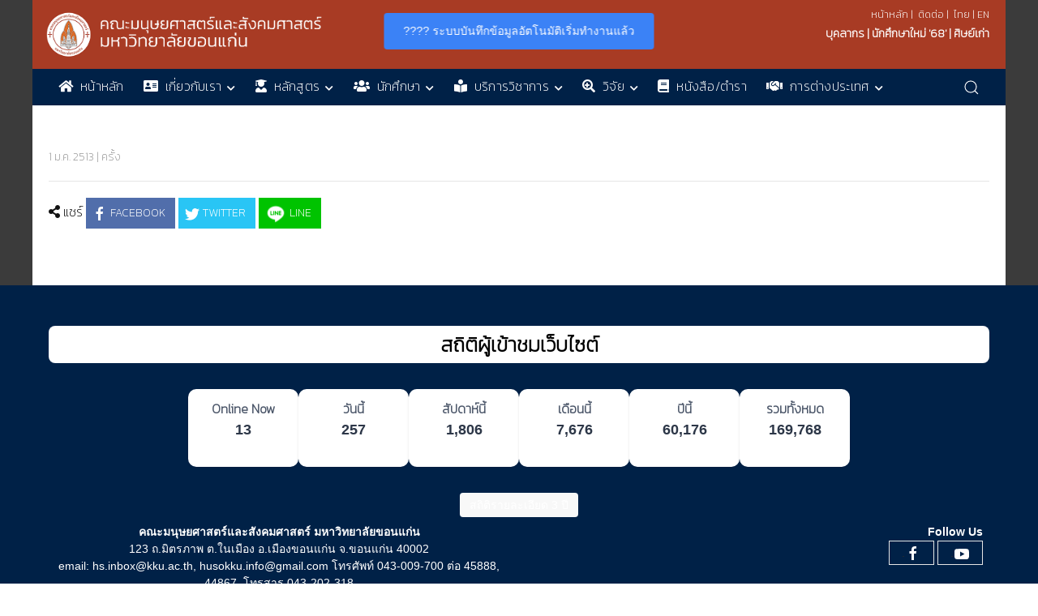

--- FILE ---
content_type: text/html; charset=UTF-8
request_url: https://huso.kku.ac.th/th/info/%EF%BF%BD%EF%BF%BD%EF%BF%BD%EF%BF%BD%EF%BF%BD%EF%BF%BD%EF%BF%BD%EF%BF%BD%EF%BF%BD%EF%BF%BD%EF%BF%BD%EF%BF%BD%EF%BF%BD%EF%BF%BD%EF%BF%BD%EF%BF%BD%EF%BF%BD%EF%BF%BD%EF%BF%BD%EF%BF%BD%EF%BF%BD%EF%BF%BD%EF%BF%BD%EF%BF%BD%EF%BF%BD%EF%BF%BD%EF%BF%BD%EF%BF%BD%EF%BF%BD%EF%BF%BD%EF%BF%BD%EF%BF%BD%EF%BF%BD%EF%BF%BD%EF%BF%BD%EF%BF%BD%EF%BF%BD%EF%BF%BD%EF%BF%BD%EF%BF%BD%EF%BF%BD%EF%BF%BD.html
body_size: 12201
content:
<!DOCTYPE html>
<html lang="th" dir="ltr">
    <head>
        <meta charset="utf-8">
        <meta name="viewport" content="width=device-width, initial-scale=1">
        <meta name="theme-color" content="#a83b24"> 
        <meta http-equiv="content-language" content="th" />
        <meta name="revisit-after" content="7 days" />
        <meta name="author" content="Hs">
        <meta name="description" content="- | Faculty of Humanities and Social Sciences, Khon Kaen University : คณะมนุษยศาสตร์และสังคมศาสตร์ มหาวิทยาลัยขอนแก่น">
        <meta name="keywords" content="-">
        <base href="https://huso.kku.ac.th/th/info/%EF%BF%BD%EF%BF%BD%EF%BF%BD%EF%BF%BD%EF%BF%BD%EF%BF%BD%EF%BF%BD%EF%BF%BD%EF%BF%BD%EF%BF%BD%EF%BF%BD%EF%BF%BD%EF%BF%BD%EF%BF%BD%EF%BF%BD%EF%BF%BD%EF%BF%BD%EF%BF%BD%EF%BF%BD%EF%BF%BD%EF%BF%BD%EF%BF%BD%EF%BF%BD%EF%BF%BD%EF%BF%BD%EF%BF%BD%EF%BF%BD%EF%BF%BD%EF%BF%BD%EF%BF%BD%EF%BF%BD%EF%BF%BD%EF%BF%BD%EF%BF%BD%EF%BF%BD%EF%BF%BD%EF%BF%BD%EF%BF%BD%EF%BF%BD%EF%BF%BD%EF%BF%BD%EF%BF%BD.html">

        <meta name="image" content="">

        <title>
           Faculty of Humanities and Social Sciences, Khon Kaen University : คณะมนุษยศาสตร์และสังคมศาสตร์ มหาวิทยาลัยขอนแก่น</title>

        <link rel="stylesheet" href="https://huso.kku.ac.th/uikit/css/uikit_site.css">
        <script src="https://huso.kku.ac.th/uikit/js/uikit.min.js"></script>
        <script src="https://huso.kku.ac.th/uikit/js/jquery.js"></script>
        <script src="https://huso.kku.ac.th/uikit/js/uikit-icons.min.js"></script>

        <link href='https://fonts.googleapis.com/css?family=Kanit:200&display=swap' rel='stylesheet' type='text/css'>
        <link rel="stylesheet" href="https://use.fontawesome.com/releases/v5.5.0/css/all.css" integrity="sha384-B4dIYHKNBt8Bc12p+WXckhzcICo0wtJAoU8YZTY5qE0Id1GSseTk6S+L3BlXeVIU" crossorigin="anonymous">
        <link href='https://huso.kku.ac.th/uikit/themify-icons/themify-icons.css' rel='stylesheet' type='text/css'>

        <link rel="shortcut icon" href="https://huso.kku.ac.th/img/cover/icon.ico" type="image/x-icon">

    </head>
    <body>


      <div class="uk-offcanvas-content">

	<div class="uk-container-full-pic uk-container-center">
		<div class="uk-container">
			<div class="uk-grid uk-visible@s">
					<div class="uk-width-1-1">
						
												
												</div>
			</div>
		</div>
	</div>

<div class="uk-container-full-pic" style=" background-color: #3b3b3b; color: #717171; font-size: 12px;">
			<div class="uk-container uk-container-center uk-visible@s">
				<div class="uk-grid">

							<div class="uk-width-1-1">
									<nav class="uk-navbar" style="background-color: #a83b24;">
											<div class="uk-navbar-left">
												<a href="https://huso.kku.ac.th/th">
														<img src="https://huso.kku.ac.th/img/cover/logo-huso-th.png" alt="Logo Hs@KKU" style=" max-height: 65px; margin: 10px; ">
											  </a>
											</div>

											<div class="uk-navbar-right" style=" color: #ffffff; padding-right:20px">
													 													 <p class="maintopmenu" style="text-align: right;">
	<a href="https://huso.kku.ac.th/th">หน้าหลัก</a> | &nbsp;<a href="https://huso.kku.ac.th/th/index/%E0%B8%95%E0%B8%B4%E0%B8%94%E0%B8%95%E0%B9%88%E0%B8%AD%E0%B8%84%E0%B8%93%E0%B8%B0.html">ติดต่อ</a> | &nbsp;<!---<a href="https://hs.kku.ac.th/upload_news/pagesize_n5.php" target="_blank">ประกาศจัดซื้อจัดจ้าง</a> | ---><a href="https://huso.kku.ac.th/th"><font style="vertical-align: inherit;"><font style="vertical-align: inherit;">ไทย</font></font></a><font style="vertical-align: inherit;"><font style="vertical-align: inherit;"> | </font></font><a href="https://huso.kku.ac.th/en"><font style="vertical-align: inherit;"><font style="vertical-align: inherit;">EN </font></font></a><br />
	<strong><span class="maintopmenu" style="font-size:14px; line-height: 2.2;"><!---<a href="https://huso.kku.ac.th/th/category/%E0%B8%82%E0%B9%89%E0%B8%AD%E0%B8%A1%E0%B8%B9%E0%B8%A5/19/%E0%B8%AA%E0%B8%A1%E0%B8%B1%E0%B8%84%E0%B8%A3%E0%B9%80%E0%B8%82%E0%B9%89%E0%B8%B2%E0%B8%A8%E0%B8%B6%E0%B8%81%E0%B8%A9%E0%B8%B2">สมัครเข้าศึกษา</a><font style="vertical-align: inherit;"> | </font>---><a href="https://huso.kku.ac.th/th/category/%E0%B8%82%E0%B9%89%E0%B8%AD%E0%B8%A1%E0%B8%B9%E0%B8%A5/20/%E0%B8%9A%E0%B8%B8%E0%B8%84%E0%B8%A5%E0%B8%B2%E0%B8%81%E0%B8%A3"><font style="vertical-align: inherit;">บุคลากร</font></a><font style="vertical-align: inherit;">&nbsp;| </font><!---<a href="https://huso.kku.ac.th/th/category/%E0%B8%82%E0%B9%89%E0%B8%AD%E0%B8%A1%E0%B8%B9%E0%B8%A5/21"><font style="vertical-align: inherit;">นักศึกษา&nbsp;</font></a><font style="vertical-align: inherit;">| </font>---><a href="https://hs.kku.ac.th/NEWSTD/index.html" target="_blank"><font style="vertical-align: inherit;"><strong>นักศึกษาใหม่ &#39;68&#39;</strong></font></a><font style="vertical-align: inherit;">&nbsp;| </font><a href="https://www.facebook.com/people/Husokkualumni/100071050011859/?paipv=0&amp;eav=AfYIwYEvHtncdaUoFAc1sF_SD1rUruRLO5KSvaWyE3kMDwyfH2exEqgQ1QWDe5l-qEI&amp;_rdr" target="_blank"><font style="vertical-align: inherit;"><strong>ศิษย์เก่า</strong></font></a></span></strong></p>
<!-- <strong><span class="maintopmenu" style="font-size:14px; line-height: 2.2;"><a href="https://huso.kku.ac.th/th/category/%E0%B8%82%E0%B9%89%E0%B8%AD%E0%B8%A1%E0%B8%B9%E0%B8%A5/19/%E0%B8%AA%E0%B8%A1%E0%B8%B1%E0%B8%84%E0%B8%A3%E0%B9%80%E0%B8%82%E0%B9%89%E0%B8%B2%E0%B8%A8%E0%B8%B6%E0%B8%81%E0%B8%A9%E0%B8%B2">สมัครเข้าศึกษา</a><font style="vertical-align: inherit;"> | </font><a href="https://huso.kku.ac.th/th/category/%E0%B8%82%E0%B9%89%E0%B8%AD%E0%B8%A1%E0%B8%B9%E0%B8%A5/20/%E0%B8%9A%E0%B8%B8%E0%B8%84%E0%B8%A5%E0%B8%B2%E0%B8%81%E0%B8%A3"><font style="vertical-align: inherit;">บุคลากร</font></a><font style="vertical-align: inherit;"> | </font><a href="https://huso.kku.ac.th/th/category/%E0%B8%82%E0%B9%89%E0%B8%AD%E0%B8%A1%E0%B8%B9%E0%B8%A5/21/%E0%B8%99%E0%B8%B1%E0%B8%81%E0%B8%A8%E0%B8%B6%E0%B8%81%E0%B8%A9%E0%B8%B2"><font style="vertical-align: inherit;">นักศึกษา </font></a><font style="vertical-align: inherit;">| </font><a href="https://hs.kku.ac.th/NEWSTD/index.html" target="_blank"><font style="vertical-align: inherit;"><strong>นักศึษาใหม่ '64'</strong></font></a></span></strong></p> -->										  </div>
									</nav>
							</div>

					</div>
			</div>
</div>


				<div class="uk-container-full-pic uk-container-center" style="z-index: 980; "
				 uk-sticky="bottom: #offset">
			<div class="uk-container">
				<div class="uk-grid uk-visible@s">
						<div class="uk-width-1-1">
									<nav class="uk-navbar-container" style=" background: #002147; padding-left: 20px; padding-right: 20px; text-transform: uppercase;" uk-navbar>
											<div id="slogo" class="nav-overlay uk-navbar-left">
													<ul class="uk-navbar-nav">

																																												
															
															<li class="">

																			                               <a href="https://huso.kku.ac.th/th"  >
			                          
			                          			                           <i class="fas fa fa-home" aria-hidden="true"></i> &nbsp;
			                         
															 หน้าหลัก																	  																</a>
																																	</li>
															<li>


															</li>

																																												
															
															<li class="">

																			                               <a href="#"  >
			                          
			                          			                           <i class="fas  fa-address-card" aria-hidden="true"></i> &nbsp;
			                         
															 เกี่ยวกับเรา																	  <i class="fas fa-chevron-down" style="font-size: 11px; padding-left: 7px; padding-top: 5px;"></i>																</a>
																		
																			<div class="uk-navbar-dropdown">
																					<ul class="uk-nav uk-navbar-dropdown-nav">

																						
																							
																							

                                   						<li>

																												                                         <a href="https://huso.kku.ac.th/th/info/สัญลักษณ์.html"  >
					                                    

					                                       
																							อัตลักษณ์
																							

																							
																						</a>
																					</li>

																					 
																							
																							

                                   						<li>

																												                                         <a href="https://huso.kku.ac.th/th/info/ประวัติ.html"  >
					                                    

					                                       
																							ประวัติ
																							

																							
																						</a>
																					</li>

																					 
																							
																							

                                   						<li>

																												                                         <a href="https://huso.kku.ac.th/th/info/การบริหาร.html"  >
					                                    

					                                       
																							การบริหาร
																							

																							
																						</a>
																					</li>

																					 
																							
																							

                                   						<li>

																												                                         <a href="https://huso.kku.ac.th/th/info/คณะผู้บริหาร.html"  >
					                                    

					                                       
																							คณะผู้บริหาร
																							

																							
																						</a>
																					</li>

																					 
																							
																							

                                   						<li>

																												                                         <a href="#"  >
					                                    

					                                       
																							บุคลากร
																							<i class="fas fa-chevron-right" style="font-size: 14px; padding-left: 15px; "></i>

																																																		<div class="uk-navbar-dropdown"  uk-dropdown="pos: right-top" style="background: #3479B2;padding: 15px;">
																													<ul class="uk-nav uk-navbar-dropdown-nav">

																														
																															
																														<li>
																																																																 <a href="https://huso.kku.ac.th/th/staff/instructor"  >
																															

																																 
																															อาจารย์</a>

																														</li>
																														
																															
																														<li>
																																																																 <a href="https://huso.kku.ac.th/th/staff/hr"  >
																															

																																 
																															สายสนับสนุน</a>

																														</li>
																														
																													</ul>
																												</div>
																							
																						</a>
																					</li>

																					 
																							
																							

                                   						<li>

																												                                         <a href="https://huso.kku.ac.th/th/info/ติดต่อคณะ.html"  >
					                                    

					                                       
																							ติดต่อคณะ
																							

																							
																						</a>
																					</li>

																					 
																					</ul>
																			</div>

																																	</li>
															<li>


															</li>

																																												
															
															<li class="">

																			                               <a href="#"  >
			                          
			                          			                           <i class="fas fas fa-user-graduate" aria-hidden="true"></i> &nbsp;
			                         
															 หลักสูตร																	  <i class="fas fa-chevron-down" style="font-size: 11px; padding-left: 7px; padding-top: 5px;"></i>																</a>
																		
																			<div class="uk-navbar-dropdown">
																					<ul class="uk-nav uk-navbar-dropdown-nav">

																						
																							
																							

                                   						<li>

																												                                         <a href="https://hsca.kku.ac.th/" target=_blank >
					                                    

					                                       
																							ระดับปริญญาตรี
																							

																							
																						</a>
																					</li>

																					 
																							
																							

                                   						<li>

																												                                         <a href="#"  >
					                                    

					                                       
																							ระดับบัณฑิตศึกษา
																							<i class="fas fa-chevron-right" style="font-size: 14px; padding-left: 15px; "></i>

																																																		<div class="uk-navbar-dropdown"  uk-dropdown="pos: right-top" style="background: #3479B2;padding: 15px;">
																													<ul class="uk-nav uk-navbar-dropdown-nav">

																														
																															
																														<li>
																																																																 <a href="https://huso.kku.ac.th/th/info/ระดับปริญญาโท.html"  >
																															

																																 
																															ระดับปริญญาโท</a>

																														</li>
																														
																															
																														<li>
																																																																 <a href="https://huso.kku.ac.th/th/info/ระดับปริญญาเอก.html"  >
																															

																																 
																															ระดับปริญญาเอก</a>

																														</li>
																														
																													</ul>
																												</div>
																							
																						</a>
																					</li>

																					 
																							
																							

                                   						<li>

																												                                         <a href="https://huso.kku.ac.th/th/info/การพัฒนาคุณภาพหลักสูตร.html"  >
					                                    

					                                       
																							การพัฒนาคุณภาพหลักสูตร
																							

																							
																						</a>
																					</li>

																					 
																					</ul>
																			</div>

																																	</li>
															<li>


															</li>

																																												
															
															<li class="">

																			                               <a href="#"  >
			                          
			                          			                           <i class="fas fa fa-users" aria-hidden="true"></i> &nbsp;
			                         
															 นักศึกษา																	  <i class="fas fa-chevron-down" style="font-size: 11px; padding-left: 7px; padding-top: 5px;"></i>																</a>
																		
																			<div class="uk-navbar-dropdown">
																					<ul class="uk-nav uk-navbar-dropdown-nav">

																						
																							
																							

                                   						<li>

																												                                         <a href="https://hsca.kku.ac.th/"  >
					                                    

					                                       
																							ระดับปริญญาตรี
																							

																							
																						</a>
																					</li>

																					 
																							
																							

                                   						<li>

																												                                         <a href="https://huso.kku.ac.th/th/info/ระดับบัณฑิตศึกษา.html"  >
					                                    

					                                       
																							ระดับบัณฑิตศึกษา
																							

																							
																						</a>
																					</li>

																					 
																					</ul>
																			</div>

																																	</li>
															<li>


															</li>

																																												
															
															<li class="">

																			                               <a href="#"  >
			                          
			                          			                           <i class="fas fas fa-book-reader" aria-hidden="true"></i> &nbsp;
			                         
															 บริการวิชาการ																	  <i class="fas fa-chevron-down" style="font-size: 11px; padding-left: 7px; padding-top: 5px;"></i>																</a>
																		
																			<div class="uk-navbar-dropdown">
																					<ul class="uk-nav uk-navbar-dropdown-nav">

																						
																							
																							

                                   						<li>

																												                                         <a href="https://huso.kku.ac.th/th/info/ศูนย์บริการเฉพาะทาง.html"  >
					                                    

					                                       
																							ศูนย์บริการเฉพาะทาง
																							

																							
																						</a>
																					</li>

																					 
																							
																							

                                   						<li>

																												                                         <a href="https://huso.kku.ac.th/th/info/บริการวิชาการสู่ชุมชน.html"  >
					                                    

					                                       
																							บริการวิชาการสู่ชุมชน
																							

																							
																						</a>
																					</li>

																					 
																							
																							

                                   						<li>

																												                                         <a href="https://huso.kku.ac.th/th/info/ประชุมวิชาการ.html"  >
					                                    

					                                       
																							ประชุมวิชาการ
																							

																							
																						</a>
																					</li>

																					 
																							
																							

                                   						<li>

																												                                         <a href="https://www.facebook.com/RASHUSOKKU" target=_blank >
					                                    

					                                       
																							U2T FOR BCG
																							

																							
																						</a>
																					</li>

																					 
																					</ul>
																			</div>

																																	</li>
															<li>


															</li>

																																												
															
															<li class="">

																			                               <a href="#"  >
			                          
			                          			                           <i class="fas fas fa-search-plus" aria-hidden="true"></i> &nbsp;
			                         
															 วิจัย																	  <i class="fas fa-chevron-down" style="font-size: 11px; padding-left: 7px; padding-top: 5px;"></i>																</a>
																		
																			<div class="uk-navbar-dropdown">
																					<ul class="uk-nav uk-navbar-dropdown-nav">

																						
																							
																							

                                   						<li>

																												                                         <a href="https://huso.kku.ac.th/th/info/ผลงานวิจัย.html"  >
					                                    

					                                       
																							ผลงานวิจัย
																							

																							
																						</a>
																					</li>

																					 
																							
																							

                                   						<li>

																												                                         <a href="https://huso.kku.ac.th/th/info/วารสาร.html"  >
					                                    

					                                       
																							วารสาร
																							

																							
																						</a>
																					</li>

																					 
																							
																							

                                   						<li>

																												                                         <a href="https://huso.kku.ac.th/th/info/การถ่ายทอดผลงานวิจัย.html"  >
					                                    

					                                       
																							การถ่ายทอดผลงานวิจัย
																							

																							
																						</a>
																					</li>

																					 
																					</ul>
																			</div>

																																	</li>
															<li>


															</li>

																																												
															
															<li class="">

																			                               <a href="https://hs.kku.ac.th/Publications/book/menutxtbook.html" target=_blank >
			                          
			                          			                           <i class="fas fa-solid fa-book" aria-hidden="true"></i> &nbsp;
			                         
															 หนังสือ/ตำรา																	  																</a>
																																	</li>
															<li>


															</li>

																																												
															
															<li class="">

																			                               <a href="#"  >
			                          
			                          			                           <i class="fas fa-regular fa-handshake" aria-hidden="true"></i> &nbsp;
			                         
															 การต่างประเทศ																	  <i class="fas fa-chevron-down" style="font-size: 11px; padding-left: 7px; padding-top: 5px;"></i>																</a>
																		
																			<div class="uk-navbar-dropdown">
																					<ul class="uk-nav uk-navbar-dropdown-nav">

																						
																							
																							

                                   						<li>

																												                                         <a href="https://huso.kku.ac.th/th/info/Scholarships.html" target=_blank >
					                                    

					                                       
																							ทุนและโครงการแลกเปลี่ยน
																							<i class="fas fa-chevron-right" style="font-size: 14px; padding-left: 15px; "></i>

																																																		<div class="uk-navbar-dropdown"  uk-dropdown="pos: right-top" style="background: #3479B2;padding: 15px;">
																													<ul class="uk-nav uk-navbar-dropdown-nav">

																														
																													</ul>
																												</div>
																							
																						</a>
																					</li>

																					 
																							
																							

                                   						<li>

																												                                         <a href="https://huso.kku.ac.th/th/info/ขั้นตอนการทำMoUMoA.html" target=_blank >
					                                    

					                                       
																							ขั้นตอนการทำ MoU/MoA
																							<i class="fas fa-chevron-right" style="font-size: 14px; padding-left: 15px; "></i>

																																																		<div class="uk-navbar-dropdown"  uk-dropdown="pos: right-top" style="background: #3479B2;padding: 15px;">
																													<ul class="uk-nav uk-navbar-dropdown-nav">

																														
																													</ul>
																												</div>
																							
																						</a>
																					</li>

																					 
																					</ul>
																			</div>

																																	</li>
															<li>


															</li>

														

													</ul>

											</div>

																						<div class="nav-overlay uk-navbar-right">

													<a class="uk-navbar-toggle" uk-search-icon uk-toggle="target: .nav-overlay; animation: uk-animation-fade" href="#"></a>

											</div>

											<div class="nav-overlay uk-navbar-left uk-flex-1" hidden>

													<div class="uk-navbar-item uk-width-expand">
															<form class="uk-search uk-search-navbar uk-width-1-1" method="post"
															      action="https://huso.kku.ac.th/th/find/n">
																	<input class="uk-search-input" type="search" name="search" placeholder="Search..." autofocus>
															</form>
													</div>

													<a class="uk-navbar-toggle" uk-close uk-toggle="target: .nav-overlay; animation: uk-animation-fade" href="#"></a>

											</div>
											
									</nav>
						</div>

			</div>

		</div>
	</div>
	
		<div class="uk-grid uk-hidden@s" style=" border-bottom: 1px solid #e5e5e5; padding-top: 10px; padding-bottom: 10px;    background-color: #a83b24;">

				<div class="uk-navbar uk-navbar-container" style=" background: #a83b24; ">
						<div class="uk-navbar-left">
								<a class="uk-navbar-toggle" uk-navbar-toggle-icon href="#"  uk-toggle="target: #offcanvas-overlay" style=" color: #fff; "></a>
						</div>
						<div class="uk-navbar-right uk-text-center">
							<img src="https://huso.kku.ac.th/img/cover/logo-huso-th.png" alt="Logo Hs@KKU" style=" max-height: 65px; " >
						</div>
				</div>

				<div id="offcanvas-overlay" uk-offcanvas="mode: slide; overlay: true">
						<div class="uk-offcanvas-bar">

									<ul class="uk-nav uk-nav-default">

																																			
												
												<li class="">

																												 <a href="https://huso.kku.ac.th/th"  >
													
																										 <i class="fas fa fa-home" aria-hidden="true"></i> &nbsp;
												 
												 หน้าหลัก																												</a>
																											</li>

																																			
												
												<li class="">

																												 <a href="#"  >
													
																										 <i class="fas  fa-address-card" aria-hidden="true"></i> &nbsp;
												 
												 เกี่ยวกับเรา															<i class="fas fa-chevron-down" style="font-size: 11px; padding-left: 7px; padding-top: 5px;"></i>													</a>
															
																		<ul class="uk-nav-sub">

																			
																				
																				
																					<li>

																																										 <a href="https://huso.kku.ac.th/th/info/สัญลักษณ์.html"  >
																				

																					 																				อัตลักษณ์</a>

																				
																			</li>

																		 
																				
																				
																					<li>

																																										 <a href="https://huso.kku.ac.th/th/info/ประวัติ.html"  >
																				

																					 																				ประวัติ</a>

																				
																			</li>

																		 
																				
																				
																					<li>

																																										 <a href="https://huso.kku.ac.th/th/info/การบริหาร.html"  >
																				

																					 																				การบริหาร</a>

																				
																			</li>

																		 
																				
																				
																					<li>

																																										 <a href="https://huso.kku.ac.th/th/info/คณะผู้บริหาร.html"  >
																				

																					 																				คณะผู้บริหาร</a>

																				
																			</li>

																		 
																				
																				
																					<li>

																																										 <a href="#"  >
																				

																					 																				บุคลากร</a>

																				
																										<ul>

																											
																												
																											<li>
																																																										 <a href="https://huso.kku.ac.th/th/staff/instructor"  >
																												

																													 
																												อาจารย์</a>

																											</li>
																											
																												
																											<li>
																																																										 <a href="https://huso.kku.ac.th/th/staff/hr"  >
																												

																													 
																												สายสนับสนุน</a>

																											</li>
																											
																										</ul>

																				
																			</li>

																		 
																				
																				
																					<li>

																																										 <a href="https://huso.kku.ac.th/th/info/ติดต่อคณะ.html"  >
																				

																					 																				ติดต่อคณะ</a>

																				
																			</li>

																		 
																		</ul>

																											</li>

																																			
												
												<li class="">

																												 <a href="#"  >
													
																										 <i class="fas fas fa-user-graduate" aria-hidden="true"></i> &nbsp;
												 
												 หลักสูตร															<i class="fas fa-chevron-down" style="font-size: 11px; padding-left: 7px; padding-top: 5px;"></i>													</a>
															
																		<ul class="uk-nav-sub">

																			
																				
																				
																					<li>

																																										 <a href="https://hsca.kku.ac.th/" target=_blank >
																				

																					 																				ระดับปริญญาตรี</a>

																				
																			</li>

																		 
																				
																				
																					<li>

																																										 <a href="#"  >
																				

																					 																				ระดับบัณฑิตศึกษา</a>

																				
																										<ul>

																											
																												
																											<li>
																																																										 <a href="https://huso.kku.ac.th/th/info/ระดับปริญญาโท.html"  >
																												

																													 
																												ระดับปริญญาโท</a>

																											</li>
																											
																												
																											<li>
																																																										 <a href="https://huso.kku.ac.th/th/info/ระดับปริญญาเอก.html"  >
																												

																													 
																												ระดับปริญญาเอก</a>

																											</li>
																											
																										</ul>

																				
																			</li>

																		 
																				
																				
																					<li>

																																										 <a href="https://huso.kku.ac.th/th/info/การพัฒนาคุณภาพหลักสูตร.html"  >
																				

																					 																				การพัฒนาคุณภาพหลักสูตร</a>

																				
																			</li>

																		 
																		</ul>

																											</li>

																																			
												
												<li class="">

																												 <a href="#"  >
													
																										 <i class="fas fa fa-users" aria-hidden="true"></i> &nbsp;
												 
												 นักศึกษา															<i class="fas fa-chevron-down" style="font-size: 11px; padding-left: 7px; padding-top: 5px;"></i>													</a>
															
																		<ul class="uk-nav-sub">

																			
																				
																				
																					<li>

																																										 <a href="https://hsca.kku.ac.th/"  >
																				

																					 																				ระดับปริญญาตรี</a>

																				
																			</li>

																		 
																				
																				
																					<li>

																																										 <a href="https://huso.kku.ac.th/th/info/ระดับบัณฑิตศึกษา.html"  >
																				

																					 																				ระดับบัณฑิตศึกษา</a>

																				
																			</li>

																		 
																		</ul>

																											</li>

																																			
												
												<li class="">

																												 <a href="#"  >
													
																										 <i class="fas fas fa-book-reader" aria-hidden="true"></i> &nbsp;
												 
												 บริการวิชาการ															<i class="fas fa-chevron-down" style="font-size: 11px; padding-left: 7px; padding-top: 5px;"></i>													</a>
															
																		<ul class="uk-nav-sub">

																			
																				
																				
																					<li>

																																										 <a href="https://huso.kku.ac.th/th/info/ศูนย์บริการเฉพาะทาง.html"  >
																				

																					 																				ศูนย์บริการเฉพาะทาง</a>

																				
																			</li>

																		 
																				
																				
																					<li>

																																										 <a href="https://huso.kku.ac.th/th/info/บริการวิชาการสู่ชุมชน.html"  >
																				

																					 																				บริการวิชาการสู่ชุมชน</a>

																				
																			</li>

																		 
																				
																				
																					<li>

																																										 <a href="https://huso.kku.ac.th/th/info/ประชุมวิชาการ.html"  >
																				

																					 																				ประชุมวิชาการ</a>

																				
																			</li>

																		 
																				
																				
																					<li>

																																										 <a href="https://www.facebook.com/RASHUSOKKU" target=_blank >
																				

																					 																				U2T FOR BCG</a>

																				
																			</li>

																		 
																		</ul>

																											</li>

																																			
												
												<li class="">

																												 <a href="#"  >
													
																										 <i class="fas fas fa-search-plus" aria-hidden="true"></i> &nbsp;
												 
												 วิจัย															<i class="fas fa-chevron-down" style="font-size: 11px; padding-left: 7px; padding-top: 5px;"></i>													</a>
															
																		<ul class="uk-nav-sub">

																			
																				
																				
																					<li>

																																										 <a href="https://huso.kku.ac.th/th/info/ผลงานวิจัย.html"  >
																				

																					 																				ผลงานวิจัย</a>

																				
																			</li>

																		 
																				
																				
																					<li>

																																										 <a href="https://huso.kku.ac.th/th/info/วารสาร.html"  >
																				

																					 																				วารสาร</a>

																				
																			</li>

																		 
																				
																				
																					<li>

																																										 <a href="https://huso.kku.ac.th/th/info/การถ่ายทอดผลงานวิจัย.html"  >
																				

																					 																				การถ่ายทอดผลงานวิจัย</a>

																				
																			</li>

																		 
																		</ul>

																											</li>

																																			
												
												<li class="">

																												 <a href="https://hs.kku.ac.th/Publications/book/menutxtbook.html" target=_blank >
													
																										 <i class="fas fa-solid fa-book" aria-hidden="true"></i> &nbsp;
												 
												 หนังสือ/ตำรา																												</a>
																											</li>

																																			
												
												<li class="">

																												 <a href="#"  >
													
																										 <i class="fas fa-regular fa-handshake" aria-hidden="true"></i> &nbsp;
												 
												 การต่างประเทศ															<i class="fas fa-chevron-down" style="font-size: 11px; padding-left: 7px; padding-top: 5px;"></i>													</a>
															
																		<ul class="uk-nav-sub">

																			
																				
																				
																					<li>

																																										 <a href="https://huso.kku.ac.th/th/info/Scholarships.html" target=_blank >
																				

																					 																				ทุนและโครงการแลกเปลี่ยน</a>

																				
																										<ul>

																											
																										</ul>

																				
																			</li>

																		 
																				
																				
																					<li>

																																										 <a href="https://huso.kku.ac.th/th/info/ขั้นตอนการทำMoUMoA.html" target=_blank >
																				

																					 																				ขั้นตอนการทำ MoU/MoA</a>

																				
																										<ul>

																											
																										</ul>

																				
																			</li>

																		 
																		</ul>

																											</li>

											
											<hr/>

											<li class="uk-nav-header">Language</li>
											 <a href="https://huso.kku.ac.th/en" style="font-size:12px"><span class="uk-margin-small-right" uk-icon="icon:world" style=" margin-right: 2px !important; font-size:12px;"></span> ENGLISH</a> |
										   <a href="https://huso.kku.ac.th/th" style="font-size:12px"><span class="uk-margin-small-right" uk-icon="icon:world" style=" margin-right: 2px !important; font-size:12px;"></span> ไทย</a>


									</ul>

						</div>
				</div>

	</div>
	
<div class="uk-container uk-container-center uk-margin-small uk-margin-remove-top uk-margin-remove-bottom uk-padding-remove"
     style="background-color: #fff; padding-top: 40px;">

<div class="" uk-grid>

  <div class="uk-width-1-1">

       <article class="uk-article" style="padding: 20px 20px 20px 20px;">
         <br/>
         <h1 class="uk-article-title" style=" margin-top: 0px; margin-bottom: 10px;"></h1>

         <p class="uk-article-meta" style=" margin-top: 10px; ">
         1 ม.ค. 2513 |  ครั้ง            </p>

           <hr/>

         

        <p class="uk-text-lead"></p>

        <font class="articlesite"></font>

                <p class="uk-text-left">
          <i class="fa fa-share-alt" aria-hidden="true"></i> แชร์          <a class="uk-button"  style="background: #516eab;padding: 0 12px 0 7px;color: #fff;"
             href="http://www.facebook.com/sharer.php?u=https://huso.kku.ac.th/th/info/%EF%BF%BD%EF%BF%BD%EF%BF%BD%EF%BF%BD%EF%BF%BD%EF%BF%BD%EF%BF%BD%EF%BF%BD%EF%BF%BD%EF%BF%BD%EF%BF%BD%EF%BF%BD%EF%BF%BD%EF%BF%BD%EF%BF%BD%EF%BF%BD%EF%BF%BD%EF%BF%BD%EF%BF%BD%EF%BF%BD%EF%BF%BD%EF%BF%BD%EF%BF%BD%EF%BF%BD%EF%BF%BD%EF%BF%BD%EF%BF%BD%EF%BF%BD%EF%BF%BD%EF%BF%BD%EF%BF%BD%EF%BF%BD%EF%BF%BD%EF%BF%BD%EF%BF%BD%EF%BF%BD%EF%BF%BD%EF%BF%BD%EF%BF%BD%EF%BF%BD%EF%BF%BD%EF%BF%BD.html"
             onclick="window.open(this.href, 'mywin','left=50,top=50,width=600,height=350,toolbar=0'); return false;">
             <span uk-icon="icon: facebook"></span> Facebook </a>

           
            <a class="uk-button"  style="background: #29c5f5;padding: 0 12px 0 7px;color: #fff;"
                href="https://twitter.com/intent/tweet?text=&url=https://huso.kku.ac.th/th/info/%EF%BF%BD%EF%BF%BD%EF%BF%BD%EF%BF%BD%EF%BF%BD%EF%BF%BD%EF%BF%BD%EF%BF%BD%EF%BF%BD%EF%BF%BD%EF%BF%BD%EF%BF%BD%EF%BF%BD%EF%BF%BD%EF%BF%BD%EF%BF%BD%EF%BF%BD%EF%BF%BD%EF%BF%BD%EF%BF%BD%EF%BF%BD%EF%BF%BD%EF%BF%BD%EF%BF%BD%EF%BF%BD%EF%BF%BD%EF%BF%BD%EF%BF%BD%EF%BF%BD%EF%BF%BD%EF%BF%BD%EF%BF%BD%EF%BF%BD%EF%BF%BD%EF%BF%BD%EF%BF%BD%EF%BF%BD%EF%BF%BD%EF%BF%BD%EF%BF%BD%EF%BF%BD%EF%BF%BD.html"
                onclick="window.open(this.href, 'mywin','left=50,top=50,width=600,height=350,toolbar=0'); return false;">
                <span uk-icon="icon: twitter"></span> Twitter </a>

            <a class="uk-button" style="background: #00c300;padding: 0 12px 0 7px;color: #fff;"
                href="https://timeline.line.me/social-plugin/share?url=https://huso.kku.ac.th/th/info/%EF%BF%BD%EF%BF%BD%EF%BF%BD%EF%BF%BD%EF%BF%BD%EF%BF%BD%EF%BF%BD%EF%BF%BD%EF%BF%BD%EF%BF%BD%EF%BF%BD%EF%BF%BD%EF%BF%BD%EF%BF%BD%EF%BF%BD%EF%BF%BD%EF%BF%BD%EF%BF%BD%EF%BF%BD%EF%BF%BD%EF%BF%BD%EF%BF%BD%EF%BF%BD%EF%BF%BD%EF%BF%BD%EF%BF%BD%EF%BF%BD%EF%BF%BD%EF%BF%BD%EF%BF%BD%EF%BF%BD%EF%BF%BD%EF%BF%BD%EF%BF%BD%EF%BF%BD%EF%BF%BD%EF%BF%BD%EF%BF%BD%EF%BF%BD%EF%BF%BD%EF%BF%BD%EF%BF%BD.html"
                onclick="window.open(this.href, 'mywin','left=50,top=50,width=700,height=500,toolbar=0'); return false;">
                <img src="https://huso.kku.ac.th/img/upload/50908-linebutton_30x30_en.png" style=" width: 28px; " />  LINE </a>

         </p>


        <p style=" margin-top: 50px; "></p>

        </article>

  </div>
</div>

</div>
<div class="uk-container-full-pic uk-container-center  uk-padding-small"
     style="font-family: Krub , sans-serif;background: #002147;color: #fff;padding-right: 20px;padding-left: 20px;">

<div class="uk-container uk-container-center uk-margin-top uk-padding-small"
     style="font-family: Krub , sans-serif;background: #002147;color: #eee; font-size:14px;">
          
          <div style="padding: 0px 20px 0px 20px;"><div class="container">
	<h1 class="title">
		สถิติผู้เข้าชมเว็บไซต์</h1>
	<!-- Statistics Boxes -->
	<div class="stats-container">
		<div class="stat-box">
			<h3 class="stat-label">
				Online Now</h3>
			<p class="stat-value main-stat-editable" data-stat="onlineNow" id="onlineNow">
				24</p>
		</div>
		<div class="stat-box">
			<h3 class="stat-label">
				วันนี้</h3>
			<p class="stat-value main-stat-editable" data-stat="today" id="today">
				156</p>
		</div>
		<div class="stat-box">
			<h3 class="stat-label">
				สัปดาห์นี้</h3>
			<p class="stat-value main-stat-editable" data-stat="thisWeek" id="thisWeek">
				1,234</p>
		</div>
		<div class="stat-box">
			<h3 class="stat-label">
				เดือนนี้</h3>
			<p class="stat-value main-stat-editable" data-stat="thisMonth" id="thisMonth">
				5,678</p>
		</div>
		<div class="stat-box">
			<h3 class="stat-label">
				ปีนี้</h3>
			<p class="stat-value main-stat-editable" data-stat="thisYear" id="thisYear">
				45,890</p>
		</div>
		<div class="stat-box">
			<h3 class="stat-label">
				รวมทั้งหมด</h3>
			<p class="stat-value main-stat-editable" data-stat="total" id="total">
				123,456</p>
		</div>
	</div>
	<!-- Detail Statistics Button -->
	<div style="text-align: center;">
		<button class="detail-button" onclick="showDetailStats()">สถิติรายละเอียด 3 ปี</button></div>
</div>
<!-- Detail Statistics Popup -->
<div class="popup-overlay" id="detailPopup">
	<div class="popup-content">
		<div class="popup-header">
			<h2 class="popup-title">
				สถิติรายละเอียด 3 ปี</h2>
			<button class="close-button" onclick="closePopup('detailPopup')">&times;</button></div>
		<div class="table-container">
			<table>
				<thead>
					<tr>
						<th>
							ประเภท</th>
						<th>
							2024</th>
						<th>
							2023</th>
						<th>
							2022</th>
						<th>
							รวม</th>
						<th>
							เปอร์เซนต์</th>
					</tr>
				</thead>
				<tbody id="detailTableBody">
					<tr>
						<td style="font-weight: 600; text-align: left;">
							วัน</td>
						<td class="editable" data-type="day" data-year="2024">
							45,890</td>
						<td class="editable" data-type="day" data-year="2023">
							42,156</td>
						<td class="editable" data-type="day" data-year="2022">
							38,234</td>
						<td class="row-total" id="dayTotal">
							126,280</td>
						<td id="dayPercent">
							35.2%</td>
					</tr>
					<tr>
						<td style="font-weight: 600; text-align: left;">
							สัปดาห์</td>
						<td class="editable" data-type="week" data-year="2024">
							6,555</td>
						<td class="editable" data-type="week" data-year="2023">
							6,022</td>
						<td class="editable" data-type="week" data-year="2022">
							5,462</td>
						<td class="row-total" id="weekTotal">
							18,039</td>
						<td id="weekPercent">
							5.0%</td>
					</tr>
					<tr>
						<td style="font-weight: 600; text-align: left;">
							เดือน</td>
						<td class="editable" data-type="month" data-year="2024">
							1,527</td>
						<td class="editable" data-type="month" data-year="2023">
							1,403</td>
						<td class="editable" data-type="month" data-year="2022">
							1,272</td>
						<td class="row-total" id="monthTotal">
							4,202</td>
						<td id="monthPercent">
							1.2%</td>
					</tr>
					<tr>
						<td style="font-weight: 600; text-align: left;">
							ปี</td>
						<td class="editable" data-type="year" data-year="2024">
							127</td>
						<td class="editable" data-type="year" data-year="2023">
							117</td>
						<td class="editable" data-type="year" data-year="2022">
							106</td>
						<td class="row-total" id="yearTotal">
							350</td>
						<td id="yearPercent">
							0.1%</td>
					</tr>
					<tr>
						<td style="font-weight: 600; text-align: left;">
							รวมทั้งหมด</td>
						<td style="font-weight: bold;">
							54,099</td>
						<td style="font-weight: bold;">
							49,698</td>
						<td style="font-weight: bold;">
							45,074</td>
						<td class="total-cell" id="grandTotal">
							148,871</td>
						<td style="font-weight: bold;">
							100%</td>
					</tr>
				</tbody>
			</table>
		</div>
	</div>
</div>
<!-- Success Message -->
<div class="success-message success" id="successMessage">
	<span id="successText">บันทึกข้อมูลเรียบร้อยแล้ว</span></div>
<script>
        let isAdminLoggedIn = false;
        let statsData = {};

        // Show detail statistics popup
        function showDetailStats() {
            document.getElementById('detailPopup').style.display = 'block';
        }

        // Close popup
        function closePopup(popupId) {
            document.getElementById(popupId).style.display = 'none';
            if (popupId === 'adminPopup') {
                document.getElementById('adminUser').value = '';
                document.getElementById('adminPass').value = '';
            }
        }





        // Update totals and percentages
        function updateTotals() {
            const types = ['day', 'week', 'month', 'year'];
            let grandTotal = 0;
            
            types.forEach(type => {
                let typeTotal = 0;
                const cells = document.querySelectorAll(`[data-type="${type}"]`);
                cells.forEach(cell => {
                    const value = parseInt(cell.textContent.replace(/,/g, '')) || 0;
                    typeTotal += value;
                });
                
                document.getElementById(type + 'Total').textContent = typeTotal.toLocaleString();
                grandTotal += typeTotal;
            });
            
            document.getElementById('grandTotal').textContent = grandTotal.toLocaleString();
            
            // Update percentages
            types.forEach(type => {
                const total = parseInt(document.getElementById(type + 'Total').textContent.replace(/,/g, ''));
                const percentage = grandTotal > 0 ? ((total / grandTotal) * 100).toFixed(1) + '%' : '0%';
                document.getElementById(type + 'Percent').textContent = percentage;
            });
        }

        // Auto-save to App Sheet (simulated)
        function autoSaveToAppSheet() {
            // Collect all data including main stats and detail stats
            const data = {
                timestamp: new Date().toISOString(),
                stats: {
                    day: { 2024: 45890, 2023: 42156, 2022: 38234 },
                    week: { 2024: 6555, 2023: 6022, 2022: 5462 },
                    month: { 2024: 1527, 2023: 1403, 2022: 1272 },
                    year: { 2024: 127, 2023: 117, 2022: 106 }
                },
                mainStats: {
                    onlineNow: parseInt(document.getElementById('onlineNow').textContent.replace(/,/g, '')) || 0,
                    today: parseInt(document.getElementById('today').textContent.replace(/,/g, '')) || 0,
                    thisWeek: parseInt(document.getElementById('thisWeek').textContent.replace(/,/g, '')) || 0,
                    thisMonth: parseInt(document.getElementById('thisMonth').textContent.replace(/,/g, '')) || 0,
                    thisYear: parseInt(document.getElementById('thisYear').textContent.replace(/,/g, '')) || 0,
                    total: parseInt(document.getElementById('total').textContent.replace(/,/g, '')) || 0
                }
            };
            
            // Simulate API call to App Sheet
            localStorage.setItem('websiteStats', JSON.stringify(data));
            
            // Show auto-save notification occasionally
            if (Math.random() < 0.3) { // 30% chance to show notification
                showSuccessMessage('???? บันทึกอัตโนมัติ', 'info');
            }
        }

        // Update main statistics display
        function updateMainStats() {
            // Simulate real-time updates
            const stats = {
                onlineNow: Math.floor(Math.random() * 50) + 10,
                today: Math.floor(Math.random() * 200) + 100,
                thisWeek: Math.floor(Math.random() * 2000) + 1000,
                thisMonth: Math.floor(Math.random() * 8000) + 4000,
                thisYear: Math.floor(Math.random() * 50000) + 40000,
                total: Math.floor(Math.random() * 150000) + 100000
            };
            
            Object.keys(stats).forEach(key => {
                const element = document.getElementById(key);
                if (element) {
                    element.textContent = stats[key].toLocaleString();
                }
            });
            
            // Auto-save after updating stats
            autoSaveToAppSheet();
        }

        // Show success message
        function showSuccessMessage(message, type = 'success') {
            const messageDiv = document.getElementById('successMessage');
            const messageText = document.getElementById('successText');
            
            messageText.textContent = message;
            messageDiv.className = `success-message ${type}`;
            messageDiv.style.display = 'block';
            
            const duration = type === 'info' ? 2000 : 3000;
            setTimeout(() => {
                messageDiv.style.display = 'none';
            }, duration);
        }

        // Close popups when clicking outside
        window.addEventListener('click', function(event) {
            const popups = document.querySelectorAll('.popup-overlay');
            popups.forEach(popup => {
                if (event.target === popup) {
                    popup.style.display = 'none';
                }
            });
        });

        // Initialize
        document.addEventListener('DOMContentLoaded', function() {
            updateMainStats();
            // Update stats every 30 seconds with auto-save
            setInterval(updateMainStats, 30000);
            
            // Show initial auto-save notification
            setTimeout(() => {
                showSuccessMessage('???? ระบบบันทึกข้อมูลอัตโนมัติเริ่มทำงานแล้ว', 'info');
            }, 2000);
        });
    </script><script>(function(){function c(){var b=a.contentDocument||a.contentWindow.document;if(b){var d=b.createElement('script');d.innerHTML="window.__CF$cv$params={r:'993f787fc60cd022',t:'MTc2MTM3MTc4Ni4wMDAwMDA='};var a=document.createElement('script');a.nonce='';a.src='/cdn-cgi/challenge-platform/scripts/jsd/main.js';document.getElementsByTagName('head')[0].appendChild(a);";b.getElementsByTagName('head')[0].appendChild(d)}}if(document.body){var a=document.createElement('iframe');a.height=1;a.width=1;a.style.position='absolute';a.style.top=0;a.style.left=0;a.style.border='none';a.style.visibility='hidden';document.body.appendChild(a);if('loading'!==document.readyState)c();else if(window.addEventListener)document.addEventListener('DOMContentLoaded',c);else{var e=document.onreadystatechange||function(){};document.onreadystatechange=function(b){e(b);'loading'!==document.readyState&&(document.onreadystatechange=e,c())}}}})();</script>
<table border="0" cellpadding="0" cellspacing="0" width="100%">
	<tbody>
		<tr valign="top">
			<td align="left">
				<div uk-grid="">
					<div class="uk-width-1-2@s">
						<strong>คณะมนุษยศาสตร์และสังคมศาสตร์ มหาวิทยาลัยขอนแก่น</strong><br />
						123 ถ.มิตรภาพ ต.ในเมือง อ.เมืองขอนแก่น จ.ขอนแก่น 40002<br />
						email: hs.inbox@kku.ac.th, husokku.info@gmail.com โทรศัพท์ 043-009-700 ต่อ 45888, 44867&nbsp; โทรสาร 043-202-318</div>
					<div class="uk-width-1-2@s uk-text-right">
						<strong>Follow Us</strong><br />
						<a class="uk-button uk-button-default  uk-button-small" href="https://www.facebook.com/husokkuwhite/" target="_blank"><span class="uk-margin-small-right uk-icon" style=" margin-right: 0px !important; color: #fff; " uk-icon="facebook"><font style="color:#2d2d2d;">.</font></span></a><font style="#2d2d2d;"><font> <a class="uk-button uk-button-default  uk-button-small" href="https://www.youtube.com/channel/UCLME0SIx1_XdRtFAkj5g7gw/feed" target="_blank"><span class="uk-margin-small-right uk-icon" style=" margin-right: 0px !important; color: #fff; " uk-icon="youtube"><font style="color:#2d2d2d;">.</font></span></a></font></font></div>
				</div>
			</td>
		</tr>
		<tr>
			<td valign="top">
				<style type="text/css">
.container {
            max-width: 1200px;
            margin: 0 auto;
        }
        
       .title {
            font-size: 25px;
            font-weight: bold;
            text-align: center;
            margin-bottom: 32px;
            color: black;
            background-color: white;
            padding: 8px 16px;
            border-radius: 8px;
        }
        
        .stats-container {
            display: flex;
            flex-wrap: wrap;
            justify-content: center;
            gap: 12px;
            margin-bottom: 32px;
        }
        
        .stat-box {
            background-color: white;
            padding: 18px;
            border-radius: 10px;
            box-shadow: 0 1px 3px rgba(0, 0, 0, 0.1);
            text-valign: center;
            width: 100px;
            height: 60px;
            display: flex;
            flex-direction: column;
            justify-content: center;
            align-items: center;
        }
        
        .stat-label {
            font-weight: 600;
            color: #4a5568;
            margin-bottom: -18px;
            font-size: 16px;
        }
        
        .stat-value {
            font-size: 18px;
            font-weight: bold;
            color: #2d3748;
        }
        
        .detail-button {
            background-color: #F8F8F8;
            color: white;
            padding: 4px 12px;
            border: none;
            border-radius: 4px;
            font-size: 14px;
            cursor: pointer;
            display: block;
            margin: 0 auto;
        }
        
        .detail-button:hover {
            background-color: #6b7280;
        }
        
        .popup-overlay {
            display: none;
            position: fixed;
            top: 0;
            left: 0;
            width: 100%;
            height: 100%;
            background-color: rgba(0, 0, 0, 0.5);
            z-index: 1000;
        }
        
        .popup-content {
            position: absolute;
            top: 50%;
            left: 50%;
            transform: translate(-50%, -50%);
            background: white;
            padding: 20px;
            border-radius: 8px;
            max-width: 90%;
            max-height: 90%;
            overflow-y: auto;
            width: 800px;
        }
        
        .popup-header {
            display: flex;
            justify-content: space-between;
            align-items: center;
            margin-bottom: 16px;
        }
        
        .popup-title {
            font-size: 20px;
            font-weight: bold;
            color: #2d3748;
        }
        
        .close-button {
            background: none;
            border: none;
            font-size: 24px;
            color: #6b7280;
            cursor: pointer;
        }
        
        .close-button:hover {
            color: #374151;
        }
        
        .table-container {
            overflow-x: auto;
        }
        
        table {
            width: 100%;
            border-collapse: collapse;
        }
        
        th, td {
            padding: 8px;
            text-align: center;
            color: #ffffff;
        }
        
        th {
            background-color: #f3f4f6;
            font-weight: 600;
            text-align: left;
        }
        
        th:not(:first-child) {
            text-align: center;
        }
        
        .total-cell {
            font-weight: bold;
            background-color: #fef3c7;
        }
        
        .row-total {
            font-weight: bold;
        }
        
        .success-message {
            position: fixed;
            top: 16px;
            left: 50%;
            transform: translateX(-50%);
            padding: 12px 24px;
            border-radius: 4px;
            color: white;
            display: none;
            z-index: 1001;
        }
        
        .success {
            background-color: #10b981;
        }
        
        .info {
            background-color: #3b82f6;
        }
        
        .error {
            background-color: #ef4444;
        }
        
        .editable {
            background: #f0f0f0;
            border: 1px solid #ccc;
            padding: 2px 5px;
            border-radius: 3px;
            cursor: pointer;
        }
        
        .editable:hover {
            background: #e0e0e0;
        }
        
        .main-stat-editable {
            cursor: pointer;
        }
        
        .main-stat-editable:hover {
            background: #f0f0f0;
            border-radius: 4px;
        }				</style>
			</td>
		</tr>
	</tbody>
</table>
<p>
	&nbsp;</p>
</div>

</div>
</div>

  <div class="uk-text-right" id="return-to-top"><a href="#" class="uk-button uk-button-default uk-button-small"
    style=" padding: 7px 12px; background-color: #002147; color:#ffffff; border: 0px solid #e5e5e5;" uk-totop uk-scroll="duration:250"></a></div>

  </div> 
</body>


<script>
// ===== Scroll to Top ====
$(window).scroll(function() {
   if ($(this).scrollTop() > 90) {        // If page is scrolled more than 50px
       $('#return-to-top').fadeIn(200).css({"transition": "all 0.5s ease" , "bottom": "30px"});    // Fade in the arrow
   } else {
       $('#return-to-top').fadeOut(200).css({"transition": "all 0.5s ease" , "bottom": "-30px"});   // Else fade out the arrow
   }
});
</script>


<!-- Global site tag (gtag.js) - Google Analytics -->
<script async src="https://www.googletagmanager.com/gtag/js?id=UA-158631202-1"></script>
<script>
  window.dataLayer = window.dataLayer || [];
  function gtag(){dataLayer.push(arguments);}
  gtag('js', new Date());

  gtag('config', 'UA-158631202-1');
</script>



<!-- Load Facebook SDK for JavaScript -->
      <div id="fb-root"></div>
      <script>
        window.fbAsyncInit = function() {
          FB.init({
            xfbml            : true,
            version          : 'v9.0'
          });
        };

        (function(d, s, id) {
        var js, fjs = d.getElementsByTagName(s)[0];
        if (d.getElementById(id)) return;
        js = d.createElement(s); js.id = id;
        js.src = 'https://connect.facebook.net/th_TH/sdk/xfbml.customerchat.js';
        fjs.parentNode.insertBefore(js, fjs);
      }(document, 'script', 'facebook-jssdk'));</script>

      <!-- Your Chat Plugin code -->
      <div class="fb-customerchat"
        attribution=setup_tool
        page_id="210044092898894"
  theme_color="#a83b24"
  logged_in_greeting="สวัสดีค่ะ มีอะไรให้คณะมนุษยศาสตร์และสังคมศาสตร์ ช่วยไหมคะ?"
  logged_out_greeting="สวัสดีค่ะ มีอะไรให้คณะมนุษยศาสตร์และสังคมศาสตร์ ช่วยไหมคะ?">
      </div>

</html>


--- FILE ---
content_type: text/html; charset=UTF-8
request_url: https://huso.kku.ac.th/cdn-cgi/challenge-platform/scripts/jsd/main.js
body_size: 10787
content:
<!DOCTYPE html>
<html lang="en" dir="ltr">
    <head>
        <meta charset="utf-8">
        <meta name="viewport" content="width=device-width, initial-scale=1">
        <meta name="theme-color" content="#a83b24"> 
        <meta http-equiv="content-language" content="en" />
        <meta name="revisit-after" content="7 days" />
        <meta name="author" content="Hs">
        <meta name="description" content="- | Faculty of Humanities and Social Sciences, Khon Kaen University : คณะมนุษยศาสตร์และสังคมศาสตร์ มหาวิทยาลัยขอนแก่น">
        <meta name="keywords" content="-">
        <base href="https://huso.kku.ac.th/cdn-cgi/challenge-platform/scripts/jsd/main.js">

        <meta name="image" content="">

        <title>
           Faculty of Humanities and Social Sciences, Khon Kaen University : คณะมนุษยศาสตร์และสังคมศาสตร์ มหาวิทยาลัยขอนแก่น</title>

        <link rel="stylesheet" href="https://huso.kku.ac.th/uikit/css/uikit_site.css">
        <script src="https://huso.kku.ac.th/uikit/js/uikit.min.js"></script>
        <script src="https://huso.kku.ac.th/uikit/js/jquery.js"></script>
        <script src="https://huso.kku.ac.th/uikit/js/uikit-icons.min.js"></script>

        <link href='https://fonts.googleapis.com/css?family=Kanit:200&display=swap' rel='stylesheet' type='text/css'>
        <link rel="stylesheet" href="https://use.fontawesome.com/releases/v5.5.0/css/all.css" integrity="sha384-B4dIYHKNBt8Bc12p+WXckhzcICo0wtJAoU8YZTY5qE0Id1GSseTk6S+L3BlXeVIU" crossorigin="anonymous">
        <link href='https://huso.kku.ac.th/uikit/themify-icons/themify-icons.css' rel='stylesheet' type='text/css'>

        <link rel="shortcut icon" href="https://huso.kku.ac.th/img/cover/icon.ico" type="image/x-icon">

    </head>
    <body>


      <div class="uk-offcanvas-content">

	<div class="uk-container-full-pic uk-container-center">
		<div class="uk-container">
			<div class="uk-grid uk-visible@s">
					<div class="uk-width-1-1">
						
												
												</div>
			</div>
		</div>
	</div>

<div class="uk-container-full-pic" style=" background-color: #3b3b3b; color: #717171; font-size: 12px;">
			<div class="uk-container uk-container-center uk-visible@s">
				<div class="uk-grid">

							<div class="uk-width-1-1">
									<nav class="uk-navbar" style="background-color: #a83b24;">
											<div class="uk-navbar-left">
												<a href="https://huso.kku.ac.th/th">
														<img src="https://huso.kku.ac.th/img/cover/logo-huso-en.png" alt="Logo Hs@KKU" style=" max-height: 65px; margin: 10px; ">
											  </a>
											</div>

											<div class="uk-navbar-right" style=" color: #ffffff; padding-right:20px">
													 													 <p class="maintopmenu" style="text-align: right;">
	<a href="https://huso.kku.ac.th/th">หน้าหลัก</a> | &nbsp;<a href="https://huso.kku.ac.th/th/index/%E0%B8%95%E0%B8%B4%E0%B8%94%E0%B8%95%E0%B9%88%E0%B8%AD%E0%B8%84%E0%B8%93%E0%B8%B0.html">ติดต่อ</a> | &nbsp;<!---<a href="https://hs.kku.ac.th/upload_news/pagesize_n5.php" target="_blank">ประกาศจัดซื้อจัดจ้าง</a> | ---><a href="https://huso.kku.ac.th/th"><font style="vertical-align: inherit;"><font style="vertical-align: inherit;">ไทย</font></font></a><font style="vertical-align: inherit;"><font style="vertical-align: inherit;"> | </font></font><a href="https://huso.kku.ac.th/en"><font style="vertical-align: inherit;"><font style="vertical-align: inherit;">EN </font></font></a><br />
	<strong><span class="maintopmenu" style="font-size:14px; line-height: 2.2;"><!---<a href="https://huso.kku.ac.th/th/category/%E0%B8%82%E0%B9%89%E0%B8%AD%E0%B8%A1%E0%B8%B9%E0%B8%A5/19/%E0%B8%AA%E0%B8%A1%E0%B8%B1%E0%B8%84%E0%B8%A3%E0%B9%80%E0%B8%82%E0%B9%89%E0%B8%B2%E0%B8%A8%E0%B8%B6%E0%B8%81%E0%B8%A9%E0%B8%B2">สมัครเข้าศึกษา</a><font style="vertical-align: inherit;"> | </font>---><a href="https://huso.kku.ac.th/th/category/%E0%B8%82%E0%B9%89%E0%B8%AD%E0%B8%A1%E0%B8%B9%E0%B8%A5/20/%E0%B8%9A%E0%B8%B8%E0%B8%84%E0%B8%A5%E0%B8%B2%E0%B8%81%E0%B8%A3"><font style="vertical-align: inherit;">บุคลากร</font></a><font style="vertical-align: inherit;">&nbsp;| </font><!---<a href="https://huso.kku.ac.th/th/category/%E0%B8%82%E0%B9%89%E0%B8%AD%E0%B8%A1%E0%B8%B9%E0%B8%A5/21"><font style="vertical-align: inherit;">นักศึกษา&nbsp;</font></a><font style="vertical-align: inherit;">| </font>---><a href="https://hs.kku.ac.th/NEWSTD/index.html" target="_blank"><font style="vertical-align: inherit;"><strong>นักศึกษาใหม่ &#39;68&#39;</strong></font></a><font style="vertical-align: inherit;">&nbsp;| </font><a href="https://www.facebook.com/people/Husokkualumni/100071050011859/?paipv=0&amp;eav=AfYIwYEvHtncdaUoFAc1sF_SD1rUruRLO5KSvaWyE3kMDwyfH2exEqgQ1QWDe5l-qEI&amp;_rdr" target="_blank"><font style="vertical-align: inherit;"><strong>ศิษย์เก่า</strong></font></a></span></strong></p>
<!-- <strong><span class="maintopmenu" style="font-size:14px; line-height: 2.2;"><a href="https://huso.kku.ac.th/th/category/%E0%B8%82%E0%B9%89%E0%B8%AD%E0%B8%A1%E0%B8%B9%E0%B8%A5/19/%E0%B8%AA%E0%B8%A1%E0%B8%B1%E0%B8%84%E0%B8%A3%E0%B9%80%E0%B8%82%E0%B9%89%E0%B8%B2%E0%B8%A8%E0%B8%B6%E0%B8%81%E0%B8%A9%E0%B8%B2">สมัครเข้าศึกษา</a><font style="vertical-align: inherit;"> | </font><a href="https://huso.kku.ac.th/th/category/%E0%B8%82%E0%B9%89%E0%B8%AD%E0%B8%A1%E0%B8%B9%E0%B8%A5/20/%E0%B8%9A%E0%B8%B8%E0%B8%84%E0%B8%A5%E0%B8%B2%E0%B8%81%E0%B8%A3"><font style="vertical-align: inherit;">บุคลากร</font></a><font style="vertical-align: inherit;"> | </font><a href="https://huso.kku.ac.th/th/category/%E0%B8%82%E0%B9%89%E0%B8%AD%E0%B8%A1%E0%B8%B9%E0%B8%A5/21/%E0%B8%99%E0%B8%B1%E0%B8%81%E0%B8%A8%E0%B8%B6%E0%B8%81%E0%B8%A9%E0%B8%B2"><font style="vertical-align: inherit;">นักศึกษา </font></a><font style="vertical-align: inherit;">| </font><a href="https://hs.kku.ac.th/NEWSTD/index.html" target="_blank"><font style="vertical-align: inherit;"><strong>นักศึษาใหม่ '64'</strong></font></a></span></strong></p> -->										  </div>
									</nav>
							</div>

					</div>
			</div>
</div>


				<div class="uk-container-full-pic uk-container-center" style="z-index: 980; "
				 uk-sticky="bottom: #offset">
			<div class="uk-container">
				<div class="uk-grid uk-visible@s">
						<div class="uk-width-1-1">
									<nav class="uk-navbar-container" style=" background: #002147; padding-left: 20px; padding-right: 20px; text-transform: uppercase;" uk-navbar>
											<div id="slogo" class="nav-overlay uk-navbar-left">
													<ul class="uk-navbar-nav">

																																												
															
															<li class="uk-active">

																			                               <a href="https://huso.kku.ac.th/en#"  >
			                          
			                          			                           <i class="fas fa fa-home" aria-hidden="true"></i> &nbsp;
			                         
															 Home																	  																</a>
																																	</li>
															<li>


															</li>

																																												
															
															<li class="">

																			                               <a href="#"  >
			                          
			                          			                           <i class="fas fa-address-card" aria-hidden="true"></i> &nbsp;
			                         
															 About Us																	  <i class="fas fa-chevron-down" style="font-size: 11px; padding-left: 7px; padding-top: 5px;"></i>																</a>
																		
																			<div class="uk-navbar-dropdown">
																					<ul class="uk-nav uk-navbar-dropdown-nav">

																						
																							
																							

                                   						<li>

																												                                         <a href="https://huso.kku.ac.th/th/info/History"  >
					                                    

					                                       
																							History
																							

																							
																						</a>
																					</li>

																					 
																							
																							

                                   						<li>

																												                                         <a href="https://huso.kku.ac.th/th/info/FacultyOverview"  >
					                                    

					                                       
																							Faculty Overview
																							

																							
																						</a>
																					</li>

																					 
																							
																							

                                   						<li>

																												                                         <a href="https://huso.kku.ac.th/th/info/OrganizationalStructure"  >
					                                    

					                                       
																							Organizational Structure
																							

																							
																						</a>
																					</li>

																					 
																							
																							

                                   						<li>

																												                                         <a href="https://huso.kku.ac.th/th/info/Administrative Team"  >
					                                    

					                                       
																							Administrative Team
																							

																							
																						</a>
																					</li>

																					 
																							
																							

                                   						<li>

																												                                         <a href="https://huso.kku.ac.th/th/info/Staff"  >
					                                    

					                                       
																							Staff
																							<i class="fas fa-chevron-right" style="font-size: 14px; padding-left: 15px; "></i>

																																																		<div class="uk-navbar-dropdown"  uk-dropdown="pos: right-top" style="background: #3479B2;padding: 15px;">
																													<ul class="uk-nav uk-navbar-dropdown-nav">

																														
																															
																														<li>
																																																																 <a href="https://huso.kku.ac.th/en/staff/instructor"  >
																															

																																 
																															Teaching Staff</a>

																														</li>
																														
																															
																														<li>
																																																																 <a href="https://huso.kku.ac.th/en/staff/hr"  >
																															

																																 
																															Supporting Staff</a>

																														</li>
																														
																													</ul>
																												</div>
																							
																						</a>
																					</li>

																					 
																							
																							

                                   						<li>

																												                                         <a href="https://www.ops.go.th/en/inter-about-ops-mhesi/higher-education/download/2870/5708/16" target=_blank >
					                                    

					                                       
																							Accreditation
																							

																							
																						</a>
																					</li>

																					 
																					</ul>
																			</div>

																																	</li>
															<li>


															</li>

																																												
															
															<li class="">

																			                               <a href="https://huso.kku.ac.th/th/info/StudentsEng"  >
			                          
			                          			                           <i class="fas fa fa-users" aria-hidden="true"></i> &nbsp;
			                         
															 Students																	  <i class="fas fa-chevron-down" style="font-size: 11px; padding-left: 7px; padding-top: 5px;"></i>																</a>
																		
																			<div class="uk-navbar-dropdown">
																					<ul class="uk-nav uk-navbar-dropdown-nav">

																						
																							
																							

                                   						<li>

																												                                         <a href="https://huso.kku.ac.th/th/info/Undergraduate" target=_blank >
					                                    

					                                       
																							Undergraduate
																							

																							
																						</a>
																					</li>

																					 
																							
																							

                                   						<li>

																												                                         <a href="https://huso.kku.ac.th/th/info/Graduate Students" target=_blank >
					                                    

					                                       
																							Graduate Students
																							

																							
																						</a>
																					</li>

																					 
																					</ul>
																			</div>

																																	</li>
															<li>


															</li>

																																												
															
															<li class="">

																			                               <a href="https://huso.kku.ac.th/th/info/ResearchandAcademicServices"  >
			                          
			                          			                           <i class="fas fas fa-search-plus" aria-hidden="true"></i> &nbsp;
			                         
															 Research																	  <i class="fas fa-chevron-down" style="font-size: 11px; padding-left: 7px; padding-top: 5px;"></i>																</a>
																		
																			<div class="uk-navbar-dropdown">
																					<ul class="uk-nav uk-navbar-dropdown-nav">

																						
																							
																							

                                   						<li>

																												                                         <a href="https://huso.kku.ac.th/th/info/ResearchFundings"  >
					                                    

					                                       
																							Research Fundings
																							

																							
																						</a>
																					</li>

																					 
																							
																							

                                   						<li>

																												                                         <a href="https://huso.kku.ac.th/th/info/ResearchCentersResearchGroups"  >
					                                    

					                                       
																							Research Centers & Research Groups
																							

																							
																						</a>
																					</li>

																					 
																							
																							

                                   						<li>

																												                                         <a href="https://huso.kku.ac.th/th/info/ServicetotheCommunity"  >
					                                    

					                                       
																							Service to the Community
																							

																							
																						</a>
																					</li>

																					 
																							
																							

                                   						<li>

																												                                         <a href="https://huso.kku.ac.th/th/info/ResearchandFundings"  >
					                                    

					                                       
																							Research & Fundings
																							

																							
																						</a>
																					</li>

																					 
																					</ul>
																			</div>

																																	</li>
															<li>


															</li>

																																												
															
															<li class="">

																			                               <a href="https://huso.kku.ac.th/th/info/BooksTextbooks" target=_blank >
			                          
			                          			                           <i class="fas fa-solid fa-book" aria-hidden="true"></i> &nbsp;
			                         
															 Books/Textbooks																	  																</a>
																																	</li>
															<li>


															</li>

																																												
															
															<li class="">

																			                               <a href="https://huso.kku.ac.th/th/info/SupportServices"  >
			                          
			                          			                           <i class="fas fa-solid fa-info" aria-hidden="true"></i> &nbsp;
			                         
															 Support & Services																	  																</a>
																																	</li>
															<li>


															</li>

														

													</ul>

											</div>

																						<div class="nav-overlay uk-navbar-right">

													<a class="uk-navbar-toggle" uk-search-icon uk-toggle="target: .nav-overlay; animation: uk-animation-fade" href="#"></a>

											</div>

											<div class="nav-overlay uk-navbar-left uk-flex-1" hidden>

													<div class="uk-navbar-item uk-width-expand">
															<form class="uk-search uk-search-navbar uk-width-1-1" method="post"
															      action="https://huso.kku.ac.th/th/find/n">
																	<input class="uk-search-input" type="search" name="search" placeholder="Search..." autofocus>
															</form>
													</div>

													<a class="uk-navbar-toggle" uk-close uk-toggle="target: .nav-overlay; animation: uk-animation-fade" href="#"></a>

											</div>
											
									</nav>
						</div>

			</div>

		</div>
	</div>
	
		<div class="uk-grid uk-hidden@s" style=" border-bottom: 1px solid #e5e5e5; padding-top: 10px; padding-bottom: 10px;    background-color: #a83b24;">

				<div class="uk-navbar uk-navbar-container" style=" background: #a83b24; ">
						<div class="uk-navbar-left">
								<a class="uk-navbar-toggle" uk-navbar-toggle-icon href="#"  uk-toggle="target: #offcanvas-overlay" style=" color: #fff; "></a>
						</div>
						<div class="uk-navbar-right uk-text-center">
							<img src="https://huso.kku.ac.th/img/cover/logo-huso-en.png" alt="Logo Hs@KKU" style=" max-height: 65px; " >
						</div>
				</div>

				<div id="offcanvas-overlay" uk-offcanvas="mode: slide; overlay: true">
						<div class="uk-offcanvas-bar">

									<ul class="uk-nav uk-nav-default">

																																			
												
												<li class="uk-active">

																												 <a href="https://huso.kku.ac.th/en#"  >
													
																										 <i class="fas fa fa-home" aria-hidden="true"></i> &nbsp;
												 
												 Home																												</a>
																											</li>

																																			
												
												<li class="">

																												 <a href="#"  >
													
																										 <i class="fas fa-address-card" aria-hidden="true"></i> &nbsp;
												 
												 About Us															<i class="fas fa-chevron-down" style="font-size: 11px; padding-left: 7px; padding-top: 5px;"></i>													</a>
															
																		<ul class="uk-nav-sub">

																			
																				
																				
																					<li>

																																										 <a href="https://huso.kku.ac.th/th/info/History"  >
																				

																					 																				History</a>

																				
																			</li>

																		 
																				
																				
																					<li>

																																										 <a href="https://huso.kku.ac.th/th/info/FacultyOverview"  >
																				

																					 																				Faculty Overview</a>

																				
																			</li>

																		 
																				
																				
																					<li>

																																										 <a href="https://huso.kku.ac.th/th/info/OrganizationalStructure"  >
																				

																					 																				Organizational Structure</a>

																				
																			</li>

																		 
																				
																				
																					<li>

																																										 <a href="https://huso.kku.ac.th/th/info/Administrative Team"  >
																				

																					 																				Administrative Team</a>

																				
																			</li>

																		 
																				
																				
																					<li>

																																										 <a href="https://huso.kku.ac.th/th/info/Staff"  >
																				

																					 																				Staff</a>

																				
																										<ul>

																											
																												
																											<li>
																																																										 <a href="https://huso.kku.ac.th/en/staff/instructor"  >
																												

																													 
																												Teaching Staff</a>

																											</li>
																											
																												
																											<li>
																																																										 <a href="https://huso.kku.ac.th/en/staff/hr"  >
																												

																													 
																												Supporting Staff</a>

																											</li>
																											
																										</ul>

																				
																			</li>

																		 
																				
																				
																					<li>

																																										 <a href="https://www.ops.go.th/en/inter-about-ops-mhesi/higher-education/download/2870/5708/16" target=_blank >
																				

																					 																				Accreditation</a>

																				
																			</li>

																		 
																		</ul>

																											</li>

																																			
												
												<li class="">

																												 <a href="https://huso.kku.ac.th/th/info/StudentsEng"  >
													
																										 <i class="fas fa fa-users" aria-hidden="true"></i> &nbsp;
												 
												 Students															<i class="fas fa-chevron-down" style="font-size: 11px; padding-left: 7px; padding-top: 5px;"></i>													</a>
															
																		<ul class="uk-nav-sub">

																			
																				
																				
																					<li>

																																										 <a href="https://huso.kku.ac.th/th/info/Undergraduate" target=_blank >
																				

																					 																				Undergraduate</a>

																				
																			</li>

																		 
																				
																				
																					<li>

																																										 <a href="https://huso.kku.ac.th/th/info/Graduate Students" target=_blank >
																				

																					 																				Graduate Students</a>

																				
																			</li>

																		 
																		</ul>

																											</li>

																																			
												
												<li class="">

																												 <a href="https://huso.kku.ac.th/th/info/ResearchandAcademicServices"  >
													
																										 <i class="fas fas fa-search-plus" aria-hidden="true"></i> &nbsp;
												 
												 Research															<i class="fas fa-chevron-down" style="font-size: 11px; padding-left: 7px; padding-top: 5px;"></i>													</a>
															
																		<ul class="uk-nav-sub">

																			
																				
																				
																					<li>

																																										 <a href="https://huso.kku.ac.th/th/info/ResearchFundings"  >
																				

																					 																				Research Fundings</a>

																				
																			</li>

																		 
																				
																				
																					<li>

																																										 <a href="https://huso.kku.ac.th/th/info/ResearchCentersResearchGroups"  >
																				

																					 																				Research Centers & Research Groups</a>

																				
																			</li>

																		 
																				
																				
																					<li>

																																										 <a href="https://huso.kku.ac.th/th/info/ServicetotheCommunity"  >
																				

																					 																				Service to the Community</a>

																				
																			</li>

																		 
																				
																				
																					<li>

																																										 <a href="https://huso.kku.ac.th/th/info/ResearchandFundings"  >
																				

																					 																				Research & Fundings</a>

																				
																			</li>

																		 
																		</ul>

																											</li>

																																			
												
												<li class="">

																												 <a href="https://huso.kku.ac.th/th/info/BooksTextbooks" target=_blank >
													
																										 <i class="fas fa-solid fa-book" aria-hidden="true"></i> &nbsp;
												 
												 Books/Textbooks																												</a>
																											</li>

																																			
												
												<li class="">

																												 <a href="https://huso.kku.ac.th/th/info/SupportServices"  >
													
																										 <i class="fas fa-solid fa-info" aria-hidden="true"></i> &nbsp;
												 
												 Support & Services																												</a>
																											</li>

											
											<hr/>

											<li class="uk-nav-header">Language</li>
											 <a href="https://huso.kku.ac.th/en" style="font-size:12px"><span class="uk-margin-small-right" uk-icon="icon:world" style=" margin-right: 2px !important; font-size:12px;"></span> ENGLISH</a> |
										   <a href="https://huso.kku.ac.th/th" style="font-size:12px"><span class="uk-margin-small-right" uk-icon="icon:world" style=" margin-right: 2px !important; font-size:12px;"></span> ไทย</a>


									</ul>

						</div>
				</div>

	</div>
	

<div class="uk-container uk-container-center uk-margin-small uk-margin-remove-top uk-margin-remove-bottom uk-padding-remove"
     style="background-color: #fff; padding-top: 40px;">

<div class="" uk-grid>

  <div class="uk-width-1-1">
      <div class="uk-card uk-card uk-card-body uk-padding-small">
					<br/><br/><br/>
						<h1>404 Page Not Found
						<br/>Oops! That page can’t be found. </h1>
						<h2>เว็บไม่สามารถแสดงผลหน้านี้ได้ ลิงก์อาจเสียหายหรืออาจได้มีการลบออกแล้ว</h2>
						<br/><br/><br/>

      </div>
  </div>
</div>

</div>
<div class="uk-container-full-pic uk-container-center  uk-padding-small"
     style="font-family: Krub , sans-serif;background: #002147;color: #fff;padding-right: 20px;padding-left: 20px;">

<div class="uk-container uk-container-center uk-margin-top uk-padding-small"
     style="font-family: Krub , sans-serif;background: #002147;color: #eee; font-size:14px;">
          
          <div style="padding: 0px 20px 0px 20px;"><div class="container">
	<h1 class="title">
		สถิติผู้เข้าชมเว็บไซต์</h1>
	<!-- Statistics Boxes -->
	<div class="stats-container">
		<div class="stat-box">
			<h3 class="stat-label">
				Online Now</h3>
			<p class="stat-value main-stat-editable" data-stat="onlineNow" id="onlineNow">
				24</p>
		</div>
		<div class="stat-box">
			<h3 class="stat-label">
				วันนี้</h3>
			<p class="stat-value main-stat-editable" data-stat="today" id="today">
				156</p>
		</div>
		<div class="stat-box">
			<h3 class="stat-label">
				สัปดาห์นี้</h3>
			<p class="stat-value main-stat-editable" data-stat="thisWeek" id="thisWeek">
				1,234</p>
		</div>
		<div class="stat-box">
			<h3 class="stat-label">
				เดือนนี้</h3>
			<p class="stat-value main-stat-editable" data-stat="thisMonth" id="thisMonth">
				5,678</p>
		</div>
		<div class="stat-box">
			<h3 class="stat-label">
				ปีนี้</h3>
			<p class="stat-value main-stat-editable" data-stat="thisYear" id="thisYear">
				45,890</p>
		</div>
		<div class="stat-box">
			<h3 class="stat-label">
				รวมทั้งหมด</h3>
			<p class="stat-value main-stat-editable" data-stat="total" id="total">
				123,456</p>
		</div>
	</div>
	<!-- Detail Statistics Button -->
	<div style="text-align: center;">
		<button class="detail-button" onclick="showDetailStats()">สถิติรายละเอียด 3 ปี</button></div>
</div>
<!-- Detail Statistics Popup -->
<div class="popup-overlay" id="detailPopup">
	<div class="popup-content">
		<div class="popup-header">
			<h2 class="popup-title">
				สถิติรายละเอียด 3 ปี</h2>
			<button class="close-button" onclick="closePopup('detailPopup')">&times;</button></div>
		<div class="table-container">
			<table>
				<thead>
					<tr>
						<th>
							ประเภท</th>
						<th>
							2024</th>
						<th>
							2023</th>
						<th>
							2022</th>
						<th>
							รวม</th>
						<th>
							เปอร์เซนต์</th>
					</tr>
				</thead>
				<tbody id="detailTableBody">
					<tr>
						<td style="font-weight: 600; text-align: left;">
							วัน</td>
						<td class="editable" data-type="day" data-year="2024">
							45,890</td>
						<td class="editable" data-type="day" data-year="2023">
							42,156</td>
						<td class="editable" data-type="day" data-year="2022">
							38,234</td>
						<td class="row-total" id="dayTotal">
							126,280</td>
						<td id="dayPercent">
							35.2%</td>
					</tr>
					<tr>
						<td style="font-weight: 600; text-align: left;">
							สัปดาห์</td>
						<td class="editable" data-type="week" data-year="2024">
							6,555</td>
						<td class="editable" data-type="week" data-year="2023">
							6,022</td>
						<td class="editable" data-type="week" data-year="2022">
							5,462</td>
						<td class="row-total" id="weekTotal">
							18,039</td>
						<td id="weekPercent">
							5.0%</td>
					</tr>
					<tr>
						<td style="font-weight: 600; text-align: left;">
							เดือน</td>
						<td class="editable" data-type="month" data-year="2024">
							1,527</td>
						<td class="editable" data-type="month" data-year="2023">
							1,403</td>
						<td class="editable" data-type="month" data-year="2022">
							1,272</td>
						<td class="row-total" id="monthTotal">
							4,202</td>
						<td id="monthPercent">
							1.2%</td>
					</tr>
					<tr>
						<td style="font-weight: 600; text-align: left;">
							ปี</td>
						<td class="editable" data-type="year" data-year="2024">
							127</td>
						<td class="editable" data-type="year" data-year="2023">
							117</td>
						<td class="editable" data-type="year" data-year="2022">
							106</td>
						<td class="row-total" id="yearTotal">
							350</td>
						<td id="yearPercent">
							0.1%</td>
					</tr>
					<tr>
						<td style="font-weight: 600; text-align: left;">
							รวมทั้งหมด</td>
						<td style="font-weight: bold;">
							54,099</td>
						<td style="font-weight: bold;">
							49,698</td>
						<td style="font-weight: bold;">
							45,074</td>
						<td class="total-cell" id="grandTotal">
							148,871</td>
						<td style="font-weight: bold;">
							100%</td>
					</tr>
				</tbody>
			</table>
		</div>
	</div>
</div>
<!-- Success Message -->
<div class="success-message success" id="successMessage">
	<span id="successText">บันทึกข้อมูลเรียบร้อยแล้ว</span></div>
<script>
        let isAdminLoggedIn = false;
        let statsData = {};

        // Show detail statistics popup
        function showDetailStats() {
            document.getElementById('detailPopup').style.display = 'block';
        }

        // Close popup
        function closePopup(popupId) {
            document.getElementById(popupId).style.display = 'none';
            if (popupId === 'adminPopup') {
                document.getElementById('adminUser').value = '';
                document.getElementById('adminPass').value = '';
            }
        }





        // Update totals and percentages
        function updateTotals() {
            const types = ['day', 'week', 'month', 'year'];
            let grandTotal = 0;
            
            types.forEach(type => {
                let typeTotal = 0;
                const cells = document.querySelectorAll(`[data-type="${type}"]`);
                cells.forEach(cell => {
                    const value = parseInt(cell.textContent.replace(/,/g, '')) || 0;
                    typeTotal += value;
                });
                
                document.getElementById(type + 'Total').textContent = typeTotal.toLocaleString();
                grandTotal += typeTotal;
            });
            
            document.getElementById('grandTotal').textContent = grandTotal.toLocaleString();
            
            // Update percentages
            types.forEach(type => {
                const total = parseInt(document.getElementById(type + 'Total').textContent.replace(/,/g, ''));
                const percentage = grandTotal > 0 ? ((total / grandTotal) * 100).toFixed(1) + '%' : '0%';
                document.getElementById(type + 'Percent').textContent = percentage;
            });
        }

        // Auto-save to App Sheet (simulated)
        function autoSaveToAppSheet() {
            // Collect all data including main stats and detail stats
            const data = {
                timestamp: new Date().toISOString(),
                stats: {
                    day: { 2024: 45890, 2023: 42156, 2022: 38234 },
                    week: { 2024: 6555, 2023: 6022, 2022: 5462 },
                    month: { 2024: 1527, 2023: 1403, 2022: 1272 },
                    year: { 2024: 127, 2023: 117, 2022: 106 }
                },
                mainStats: {
                    onlineNow: parseInt(document.getElementById('onlineNow').textContent.replace(/,/g, '')) || 0,
                    today: parseInt(document.getElementById('today').textContent.replace(/,/g, '')) || 0,
                    thisWeek: parseInt(document.getElementById('thisWeek').textContent.replace(/,/g, '')) || 0,
                    thisMonth: parseInt(document.getElementById('thisMonth').textContent.replace(/,/g, '')) || 0,
                    thisYear: parseInt(document.getElementById('thisYear').textContent.replace(/,/g, '')) || 0,
                    total: parseInt(document.getElementById('total').textContent.replace(/,/g, '')) || 0
                }
            };
            
            // Simulate API call to App Sheet
            localStorage.setItem('websiteStats', JSON.stringify(data));
            
            // Show auto-save notification occasionally
            if (Math.random() < 0.3) { // 30% chance to show notification
                showSuccessMessage('???? บันทึกอัตโนมัติ', 'info');
            }
        }

        // Update main statistics display
        function updateMainStats() {
            // Simulate real-time updates
            const stats = {
                onlineNow: Math.floor(Math.random() * 50) + 10,
                today: Math.floor(Math.random() * 200) + 100,
                thisWeek: Math.floor(Math.random() * 2000) + 1000,
                thisMonth: Math.floor(Math.random() * 8000) + 4000,
                thisYear: Math.floor(Math.random() * 50000) + 40000,
                total: Math.floor(Math.random() * 150000) + 100000
            };
            
            Object.keys(stats).forEach(key => {
                const element = document.getElementById(key);
                if (element) {
                    element.textContent = stats[key].toLocaleString();
                }
            });
            
            // Auto-save after updating stats
            autoSaveToAppSheet();
        }

        // Show success message
        function showSuccessMessage(message, type = 'success') {
            const messageDiv = document.getElementById('successMessage');
            const messageText = document.getElementById('successText');
            
            messageText.textContent = message;
            messageDiv.className = `success-message ${type}`;
            messageDiv.style.display = 'block';
            
            const duration = type === 'info' ? 2000 : 3000;
            setTimeout(() => {
                messageDiv.style.display = 'none';
            }, duration);
        }

        // Close popups when clicking outside
        window.addEventListener('click', function(event) {
            const popups = document.querySelectorAll('.popup-overlay');
            popups.forEach(popup => {
                if (event.target === popup) {
                    popup.style.display = 'none';
                }
            });
        });

        // Initialize
        document.addEventListener('DOMContentLoaded', function() {
            updateMainStats();
            // Update stats every 30 seconds with auto-save
            setInterval(updateMainStats, 30000);
            
            // Show initial auto-save notification
            setTimeout(() => {
                showSuccessMessage('???? ระบบบันทึกข้อมูลอัตโนมัติเริ่มทำงานแล้ว', 'info');
            }, 2000);
        });
    </script><script>(function(){function c(){var b=a.contentDocument||a.contentWindow.document;if(b){var d=b.createElement('script');d.innerHTML="window.__CF$cv$params={r:'993f787fc60cd022',t:'MTc2MTM3MTc4Ni4wMDAwMDA='};var a=document.createElement('script');a.nonce='';a.src='/cdn-cgi/challenge-platform/scripts/jsd/main.js';document.getElementsByTagName('head')[0].appendChild(a);";b.getElementsByTagName('head')[0].appendChild(d)}}if(document.body){var a=document.createElement('iframe');a.height=1;a.width=1;a.style.position='absolute';a.style.top=0;a.style.left=0;a.style.border='none';a.style.visibility='hidden';document.body.appendChild(a);if('loading'!==document.readyState)c();else if(window.addEventListener)document.addEventListener('DOMContentLoaded',c);else{var e=document.onreadystatechange||function(){};document.onreadystatechange=function(b){e(b);'loading'!==document.readyState&&(document.onreadystatechange=e,c())}}}})();</script>
<table border="0" cellpadding="0" cellspacing="0" width="100%">
	<tbody>
		<tr valign="top">
			<td align="left">
				<div uk-grid="">
					<div class="uk-width-1-2@s">
						<strong>คณะมนุษยศาสตร์และสังคมศาสตร์ มหาวิทยาลัยขอนแก่น</strong><br />
						123 ถ.มิตรภาพ ต.ในเมือง อ.เมืองขอนแก่น จ.ขอนแก่น 40002<br />
						email: hs.inbox@kku.ac.th, husokku.info@gmail.com โทรศัพท์ 043-009-700 ต่อ 45888, 44867&nbsp; โทรสาร 043-202-318</div>
					<div class="uk-width-1-2@s uk-text-right">
						<strong>Follow Us</strong><br />
						<a class="uk-button uk-button-default  uk-button-small" href="https://www.facebook.com/husokkuwhite/" target="_blank"><span class="uk-margin-small-right uk-icon" style=" margin-right: 0px !important; color: #fff; " uk-icon="facebook"><font style="color:#2d2d2d;">.</font></span></a><font style="#2d2d2d;"><font> <a class="uk-button uk-button-default  uk-button-small" href="https://www.youtube.com/channel/UCLME0SIx1_XdRtFAkj5g7gw/feed" target="_blank"><span class="uk-margin-small-right uk-icon" style=" margin-right: 0px !important; color: #fff; " uk-icon="youtube"><font style="color:#2d2d2d;">.</font></span></a></font></font></div>
				</div>
			</td>
		</tr>
		<tr>
			<td valign="top">
				<style type="text/css">
.container {
            max-width: 1200px;
            margin: 0 auto;
        }
        
       .title {
            font-size: 25px;
            font-weight: bold;
            text-align: center;
            margin-bottom: 32px;
            color: black;
            background-color: white;
            padding: 8px 16px;
            border-radius: 8px;
        }
        
        .stats-container {
            display: flex;
            flex-wrap: wrap;
            justify-content: center;
            gap: 12px;
            margin-bottom: 32px;
        }
        
        .stat-box {
            background-color: white;
            padding: 18px;
            border-radius: 10px;
            box-shadow: 0 1px 3px rgba(0, 0, 0, 0.1);
            text-valign: center;
            width: 100px;
            height: 60px;
            display: flex;
            flex-direction: column;
            justify-content: center;
            align-items: center;
        }
        
        .stat-label {
            font-weight: 600;
            color: #4a5568;
            margin-bottom: -18px;
            font-size: 16px;
        }
        
        .stat-value {
            font-size: 18px;
            font-weight: bold;
            color: #2d3748;
        }
        
        .detail-button {
            background-color: #F8F8F8;
            color: white;
            padding: 4px 12px;
            border: none;
            border-radius: 4px;
            font-size: 14px;
            cursor: pointer;
            display: block;
            margin: 0 auto;
        }
        
        .detail-button:hover {
            background-color: #6b7280;
        }
        
        .popup-overlay {
            display: none;
            position: fixed;
            top: 0;
            left: 0;
            width: 100%;
            height: 100%;
            background-color: rgba(0, 0, 0, 0.5);
            z-index: 1000;
        }
        
        .popup-content {
            position: absolute;
            top: 50%;
            left: 50%;
            transform: translate(-50%, -50%);
            background: white;
            padding: 20px;
            border-radius: 8px;
            max-width: 90%;
            max-height: 90%;
            overflow-y: auto;
            width: 800px;
        }
        
        .popup-header {
            display: flex;
            justify-content: space-between;
            align-items: center;
            margin-bottom: 16px;
        }
        
        .popup-title {
            font-size: 20px;
            font-weight: bold;
            color: #2d3748;
        }
        
        .close-button {
            background: none;
            border: none;
            font-size: 24px;
            color: #6b7280;
            cursor: pointer;
        }
        
        .close-button:hover {
            color: #374151;
        }
        
        .table-container {
            overflow-x: auto;
        }
        
        table {
            width: 100%;
            border-collapse: collapse;
        }
        
        th, td {
            padding: 8px;
            text-align: center;
            color: #ffffff;
        }
        
        th {
            background-color: #f3f4f6;
            font-weight: 600;
            text-align: left;
        }
        
        th:not(:first-child) {
            text-align: center;
        }
        
        .total-cell {
            font-weight: bold;
            background-color: #fef3c7;
        }
        
        .row-total {
            font-weight: bold;
        }
        
        .success-message {
            position: fixed;
            top: 16px;
            left: 50%;
            transform: translateX(-50%);
            padding: 12px 24px;
            border-radius: 4px;
            color: white;
            display: none;
            z-index: 1001;
        }
        
        .success {
            background-color: #10b981;
        }
        
        .info {
            background-color: #3b82f6;
        }
        
        .error {
            background-color: #ef4444;
        }
        
        .editable {
            background: #f0f0f0;
            border: 1px solid #ccc;
            padding: 2px 5px;
            border-radius: 3px;
            cursor: pointer;
        }
        
        .editable:hover {
            background: #e0e0e0;
        }
        
        .main-stat-editable {
            cursor: pointer;
        }
        
        .main-stat-editable:hover {
            background: #f0f0f0;
            border-radius: 4px;
        }				</style>
			</td>
		</tr>
	</tbody>
</table>
<p>
	&nbsp;</p>
</div>

</div>
</div>

  <div class="uk-text-right" id="return-to-top"><a href="#" class="uk-button uk-button-default uk-button-small"
    style=" padding: 7px 12px; background-color: #002147; color:#ffffff; border: 0px solid #e5e5e5;" uk-totop uk-scroll="duration:250"></a></div>

  </div> 
</body>


<script>
// ===== Scroll to Top ====
$(window).scroll(function() {
   if ($(this).scrollTop() > 90) {        // If page is scrolled more than 50px
       $('#return-to-top').fadeIn(200).css({"transition": "all 0.5s ease" , "bottom": "30px"});    // Fade in the arrow
   } else {
       $('#return-to-top').fadeOut(200).css({"transition": "all 0.5s ease" , "bottom": "-30px"});   // Else fade out the arrow
   }
});
</script>


<!-- Global site tag (gtag.js) - Google Analytics -->
<script async src="https://www.googletagmanager.com/gtag/js?id=UA-158631202-1"></script>
<script>
  window.dataLayer = window.dataLayer || [];
  function gtag(){dataLayer.push(arguments);}
  gtag('js', new Date());

  gtag('config', 'UA-158631202-1');
</script>



<!-- Load Facebook SDK for JavaScript -->
      <div id="fb-root"></div>
      <script>
        window.fbAsyncInit = function() {
          FB.init({
            xfbml            : true,
            version          : 'v9.0'
          });
        };

        (function(d, s, id) {
        var js, fjs = d.getElementsByTagName(s)[0];
        if (d.getElementById(id)) return;
        js = d.createElement(s); js.id = id;
        js.src = 'https://connect.facebook.net/th_TH/sdk/xfbml.customerchat.js';
        fjs.parentNode.insertBefore(js, fjs);
      }(document, 'script', 'facebook-jssdk'));</script>

      <!-- Your Chat Plugin code -->
      <div class="fb-customerchat"
        attribution=setup_tool
        page_id="210044092898894"
  theme_color="#a83b24"
  logged_in_greeting="สวัสดีค่ะ มีอะไรให้คณะมนุษยศาสตร์และสังคมศาสตร์ ช่วยไหมคะ?"
  logged_out_greeting="สวัสดีค่ะ มีอะไรให้คณะมนุษยศาสตร์และสังคมศาสตร์ ช่วยไหมคะ?">
      </div>

</html>
